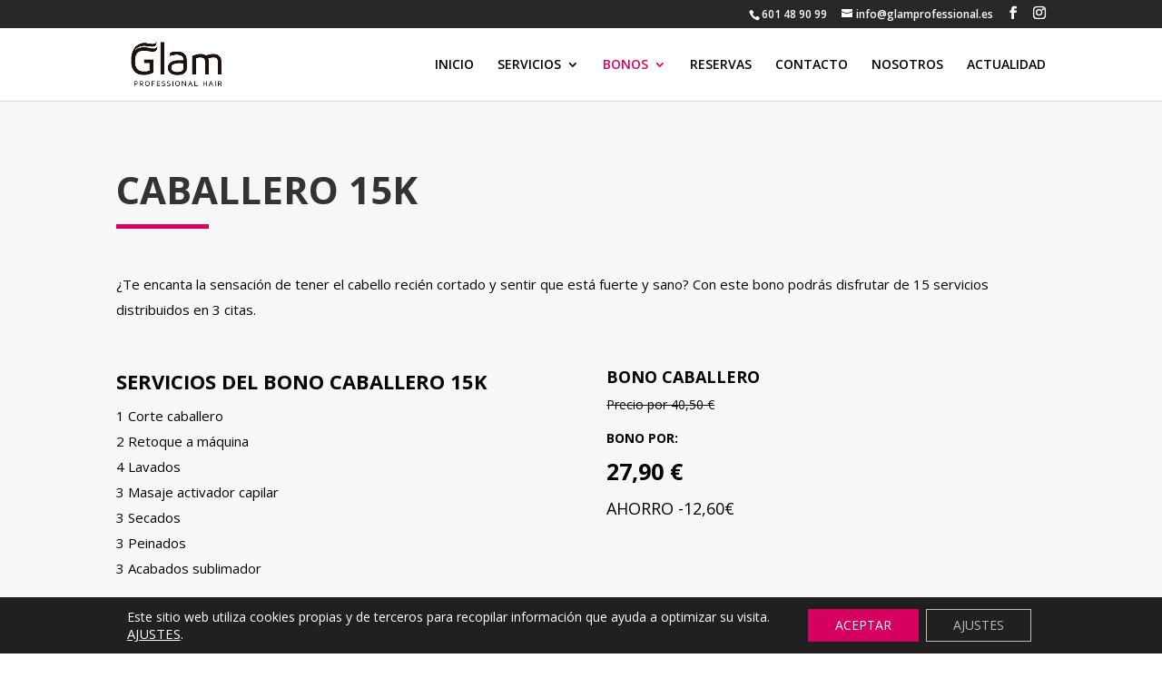

--- FILE ---
content_type: text/css
request_url: https://glamprofessional.es/wp-content/et-cache/11033/et-core-unified-11033-17672852629869.min.css
body_size: 18
content:
@media only screen and (min-width:768px){#et-info{float:right!important}}.wpcf7-response-output{color:white}.et_pb_contact p input[type=checkbox]+label{color:white}.et-pb-contact-message{color:white}.et_pb_contact_field_options_title{color:white}